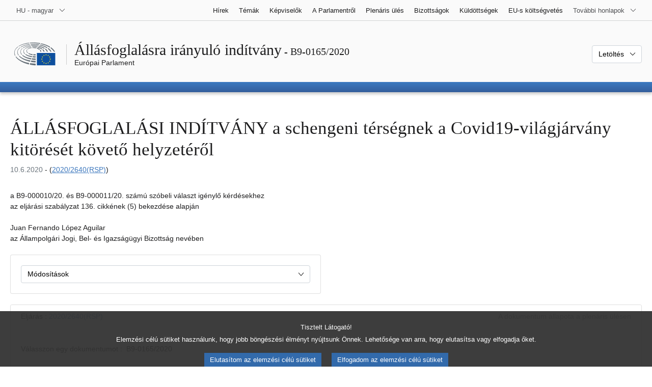

--- FILE ---
content_type: text/html; charset=UTF-8
request_url: https://www.europarl.europa.eu/doceo/document/B-9-2020-0165_HU.html
body_size: 1859
content:
<!DOCTYPE html>
<html lang="en">
<head>
    <meta charset="utf-8">
    <meta name="viewport" content="width=device-width, initial-scale=1">
    <title></title>
    <style>
        body {
            font-family: "Arial";
        }
    </style>
    <script type="text/javascript">
    window.awsWafCookieDomainList = [];
    window.gokuProps = {
"key":"AQIDAHjcYu/GjX+QlghicBgQ/7bFaQZ+m5FKCMDnO+vTbNg96AHnYD/vPlzSpKmdgowb3x3XAAAAfjB8BgkqhkiG9w0BBwagbzBtAgEAMGgGCSqGSIb3DQEHATAeBglghkgBZQMEAS4wEQQMCl1CATXY86hIrzCUAgEQgDuCsVtsPZsg53yPOFMMN7TclD9gZ5DzQSoZ9vUMlLX7ixsenYtgiRN7E9mVGRgMCjZGlc2CjSFmNnshPg==",
          "iv":"D549LgBipAAAAGDR",
          "context":"VYSElm/8lTKMOxpZpKfuZvgmeW7Jg2grIWjZF30ZwPYYGgDegaawRlLPn03y+GKdE77MrjUWQQJVXRBeFxLb1lFhO5RowryGuDnHZEZAHUNXhzGU8QchrsPnTjOpeh4Z3gfwbQFXWjHOz+HBs8omtHr6LD2p4jrCeexNQKA7wpyeB6/xUWXChvASkQ6s/mPsSl0lXcWS20Nhd+ul17SyGAzKXTul8LWByySbYSWD+QdqVfqYy59GKPT6z2Vj4txSch8WtMwsliPZO+VRFaop4XNAd078E4azY+cl8b8WHOCV1ktL8UfThReVhYo/6PcGaG4FY9Oie1TsOkuf7hB/uqFuy70Hj0EtDh/QwjLHuRa5P7KyzKNZra9rwHtfpNHnLWFcWfgxJBmM4S6ECQ=="
};
    </script>
    <script src="https://e3c1b12827d4.5ce583ec.us-east-2.token.awswaf.com/e3c1b12827d4/d7f65e927fcd/f9998b2f6105/challenge.js"></script>
</head>
<body>
    <div id="challenge-container"></div>
    <script type="text/javascript">
        AwsWafIntegration.saveReferrer();
        AwsWafIntegration.checkForceRefresh().then((forceRefresh) => {
            if (forceRefresh) {
                AwsWafIntegration.forceRefreshToken().then(() => {
                    window.location.reload(true);
                });
            } else {
                AwsWafIntegration.getToken().then(() => {
                    window.location.reload(true);
                });
            }
        });
    </script>
    <noscript>
        <h1>JavaScript is disabled</h1>
        In order to continue, we need to verify that you're not a robot.
        This requires JavaScript. Enable JavaScript and then reload the page.
    </noscript>
</body>
</html>

--- FILE ---
content_type: text/html;charset=UTF-8
request_url: https://www.europarl.europa.eu/doceo/document/B-9-2020-0165_HU.html
body_size: 14687
content:
<!doctype html>
<html xmlns="http://www.w3.org/1999/xhtml" lang="hu"><head><meta http-equiv="Content-Type" content="text/html; charset=UTF-8" /><meta name="title" content="ÁLLÁSFOGLALÁSI INDÍTVÁNY a schengeni térségnek a Covid19-világjárvány kitörését követő helyzetéről | B9-0165/2020 | Európai Parlament" /><meta http-equiv="Content-Language" content="hu" /><meta name="language" content="hu" /><meta name="robots" content="index, follow, noodp, noydir, notranslate" /><meta name="copyright" content="© Európai Unió, 2020 – Forrás: Európai Parlament" /><meta name="available" content="10-06-2020" /><meta property="og:title" content="ÁLLÁSFOGLALÁSI INDÍTVÁNY a schengeni térségnek a Covid19-világjárvány kitörését követő helyzetéről | B9-0165/2020 | Európai Parlament" /><meta property="og:image" content="https://www.europarl.europa.eu/website/common/img/icon/sharelogo_facebook.jpg" /><meta name="viewport" content="width=device-width, initial-scale=1, shrink-to-fit=no" /><meta name="description" content="ÁLLÁSFOGLALÁSI INDÍTVÁNY a B9-000010/20. és B9-000011/20. számú szóbeli választ igénylő kérdésekhez az eljárási szabályzat 136. cikkének (5) bekezdése alapján a schengeni térségnek a Covid19-világjárvány kitörését követő helyzetéről (2020/2640(RSP)) Juan Fernando López Aguilar az Állampolgári Jogi, Bel- és Igazságügyi Bizottság nevében" /><meta name="author" content="Juan Fernando LÓPEZ AGUILAR" /><link rel="canonical" href="https://www.europarl.europa.eu/doceo/document/B-9-2020-0165_HU.html" /><link rel="icon" href="/commonFrontResources/evostrap/7.0.0/lib/dist/assets/img/favicon.ico" /><title>ÁLLÁSFOGLALÁSI INDÍTVÁNY a schengeni térségnek a Covid19-világjárvány kitörését követő helyzetéről | B9-0165/2020 | Európai Parlament</title><link href="/commonFrontResources/evostrap/7.0.0/lib/dist/css/evostrap.css" rel="stylesheet" /><link href="/commonFrontResources/evostrap-doceo/2.0.0/dist/css/doceo.css" rel="stylesheet" /><!--ATI analytics script--><script type="text/javascript" data-tracker-name="ATInternet" defer data-value="/website/webanalytics/ati-doceo.js" src="//www.europarl.europa.eu/website/privacy-policy/privacy-policy.js" ></script></head><body><header class="es_header"><nav class="es_wai-access" aria-label="Navigation accessible"><ul><li><a href="#website-body" class="es_smooth-scroll"><span class="btn btn-primary">Az oldal tartalmának elérése (kattintson a „Belépés” ikonra</span></a></li><li><a href="#languageSelector" class="es_smooth-scroll"><span class="btn btn-primary">Közvetlen hozzáférés a nyelvválasztáshoz (nyomja meg az „Enter” billentyut)</span></a></li></ul></nav><div class="es_header-top border-bottom mb-3 mb-xl-4 a-i"><div class="container-fluid"><div class="row no-gutters"><div class="col-auto"><div class="es_header-language-selector"><div class="es_dropdown"><button class="es_dropdown-btn" type="button" data-toggle="dropdown" id="languageSelector" aria-expanded="false" aria-controls="languageSelectorDropdownContent"><span class="es_dropdown-label">HU - magyar</span><span class="es_dropdown-icon"><svg aria-hidden="true" class="es_icon es_icon-arrow" data-show-expanded="false"><use href="#es_icon-arrow"></use></svg><svg aria-hidden="true" class="es_icon es_icon-arrow es_icon-flip-y text-primary" data-show-expanded="true"><use href="#es_icon-arrow"></use></svg></span></button><div class="dropdown-menu" id="languageSelectorDropdownContent"><div class="border border-light"><div><ul class="es_topbar-list list-unstyled">
            <li class="t-x-block"><a class="es_dropdown-item" href="/doceo/document/B-9-2020-0165_BG.html" lang="bg"><span class="t-item">BG - български</span></a></li>
            <li class="t-x-block"><a class="es_dropdown-item" href="/doceo/document/B-9-2020-0165_ES.html" lang="es"><span class="t-item">ES - español</span></a></li>
            <li class="t-x-block"><a class="es_dropdown-item" href="/doceo/document/B-9-2020-0165_CS.html" lang="cs"><span class="t-item">CS - čeština</span></a></li>
            <li class="t-x-block"><a class="es_dropdown-item" href="/doceo/document/B-9-2020-0165_DA.html" lang="da"><span class="t-item">DA - dansk</span></a></li>
            <li class="t-x-block"><a class="es_dropdown-item" href="/doceo/document/B-9-2020-0165_DE.html" lang="de"><span class="t-item">DE - Deutsch</span></a></li>
            <li class="t-x-block"><a class="es_dropdown-item" href="/doceo/document/B-9-2020-0165_ET.html" lang="et"><span class="t-item">ET - eesti keel</span></a></li>
            <li class="t-x-block"><a class="es_dropdown-item" href="/doceo/document/B-9-2020-0165_EL.html" lang="el"><span class="t-item">EL - ελληνικά</span></a></li>
            <li class="t-x-block"><a class="es_dropdown-item" href="/doceo/document/B-9-2020-0165_EN.html" lang="en"><span class="t-item">EN - English</span></a></li>
            <li class="t-x-block"><a class="es_dropdown-item" href="/doceo/document/B-9-2020-0165_FR.html" lang="fr"><span class="t-item">FR - français</span></a></li>
            <li class="t-x-block"><a class="es_dropdown-item" href="/doceo/document/B-9-2020-0165_GA.html" lang="ga"><span class="t-item">GA - Gaeilge</span></a></li>
            <li class="t-x-block"><a class="es_dropdown-item" href="/doceo/document/B-9-2020-0165_HR.html" lang="hr"><span class="t-item">HR - hrvatski</span></a></li>
            <li class="t-x-block"><a class="es_dropdown-item" href="/doceo/document/B-9-2020-0165_IT.html" lang="it"><span class="t-item">IT - italiano</span></a></li>
            <li class="t-x-block"><a class="es_dropdown-item" href="/doceo/document/B-9-2020-0165_LV.html" lang="lv"><span class="t-item">LV - latviešu valoda</span></a></li>
            <li class="t-x-block"><a class="es_dropdown-item" href="/doceo/document/B-9-2020-0165_LT.html" lang="lt"><span class="t-item">LT - lietuvių kalba</span></a></li>
            <li class="t-x-block" data-selected="true"><a class="es_dropdown-item" href="/doceo/document/B-9-2020-0165_HU.html" lang="hu"><span class="t-item">HU - magyar</span></a></li>
            <li class="t-x-block"><a class="es_dropdown-item" href="/doceo/document/B-9-2020-0165_MT.html" lang="mt"><span class="t-item">MT - Malti</span></a></li>
            <li class="t-x-block"><a class="es_dropdown-item" href="/doceo/document/B-9-2020-0165_NL.html" lang="nl"><span class="t-item">NL - Nederlands</span></a></li>
            <li class="t-x-block"><a class="es_dropdown-item" href="/doceo/document/B-9-2020-0165_PL.html" lang="pl"><span class="t-item">PL - polski</span></a></li>
            <li class="t-x-block"><a class="es_dropdown-item" href="/doceo/document/B-9-2020-0165_PT.html" lang="pt"><span class="t-item">PT - português</span></a></li>
            <li class="t-x-block"><a class="es_dropdown-item" href="/doceo/document/B-9-2020-0165_RO.html" lang="ro"><span class="t-item">RO - română</span></a></li>
            <li class="t-x-block"><a class="es_dropdown-item" href="/doceo/document/B-9-2020-0165_SK.html" lang="sk"><span class="t-item">SK - slovenčina</span></a></li>
            <li class="t-x-block"><a class="es_dropdown-item" href="/doceo/document/B-9-2020-0165_SL.html" lang="sl"><span class="t-item">SL - slovenščina</span></a></li>
            <li class="t-x-block"><a class="es_dropdown-item" href="/doceo/document/B-9-2020-0165_FI.html" lang="fi"><span class="t-item">FI - suomi</span></a></li>
            <li class="t-x-block"><a class="es_dropdown-item" href="/doceo/document/B-9-2020-0165_SV.html" lang="sv"><span class="t-item">SV - svenska</span></a></li>
        </ul></div></div></div></div></div></div><div class="col"><nav class="es_header-other-websites d-flex justify-content-end align-items-center" aria-label="További honlapok"><ul class="d-flex list-unstyled"><li class="d-none d-xl-block"><a class="d-xl-flex px-1 align-items-center t-y-block" href="/news/hu"><span class="t-item">Hírek</span></a></li><li class="d-none d-xl-block"><a class="d-xl-flex px-1 align-items-center t-y-block" href="/topics/hu"><span class="t-item">Témák</span></a></li><li class="d-none d-xl-block"><a class="d-xl-flex px-1 align-items-center t-y-block" href="/meps/hu"><span class="t-item">Képviselők</span></a></li><li class="d-none d-xl-block"><a class="d-xl-flex px-1 align-items-center t-y-block" href="/about-parliament/hu"><span class="t-item">A Parlamentről</span></a></li><li class="d-none d-xl-block"><a class="d-xl-flex px-1 align-items-center t-y-block" href="/plenary/hu"><span class="t-item">Plenáris ülés</span></a></li><li class="d-none d-xl-block"><a class="d-xl-flex px-1 align-items-center t-y-block" href="/committees/hu"><span class="t-item">Bizottságok</span></a></li><li class="d-none d-xl-block"><a class="d-xl-flex px-1 align-items-center t-y-block" href="/delegations/hu"><span class="t-item">Küldöttségek</span></a></li><li class="d-none d-xl-block"><a class="d-xl-flex px-1 align-items-center t-y-block" href="https://eubudget.europarl.europa.eu/hu"><span class="t-item">EU-s költségvetés</span></a></li><li class="es_dropdown"><button class="es_dropdown-btn d-xl-flex pl-1 align-items-center t-y-block flex-nowrap" type="button" data-toggle="dropdown" aria-expanded="false" aria-controls="otherWebsiteSubmenu" aria-label="Más honlapok"><span class="es_dropdown-label"><span class="d-none d-xl-inline">További honlapok</span><span class="d-xl-none">Látogasson el más honlapokra</span></span><span class="es_dropdown-icon"><svg aria-hidden="true" class="es_icon es_icon-arrow" data-show-expanded="false"><use href="#es_icon-arrow"></use></svg><svg aria-hidden="true" class="es_icon es_icon-arrow es_icon-flip-y text-primary" data-show-expanded="true"><use href="#es_icon-arrow"></use></svg></span></button><div id="otherWebsiteSubmenu" class="dropdown-menu"><ul class="es_header-other-websites-submenu list-unstyled es_dropdown-menu"><li class="d-xl-none t-x-block"><a class="es_dropdown-item" href="/news/hu"><span class="t-item">Hírek</span></a></li><li class="d-xl-none t-x-block"><a class="es_dropdown-item" href="/topics/hu"><span class="t-item">Témák</span></a></li><li class="d-xl-none t-x-block"><a class="es_dropdown-item" href="/meps/hu"><span class="t-item">Képviselők</span></a></li><li class="d-xl-none t-x-block"><a class="es_dropdown-item" href="/about-parliament/hu"><span class="t-item">A Parlamentről</span></a></li><li class="d-xl-none t-x-block"><a class="es_dropdown-item" href="/plenary/hu"><span class="t-item">Plenáris ülés</span></a></li><li class="d-xl-none t-x-block"><a class="es_dropdown-item" href="/committees/hu"><span class="t-item">Bizottságok</span></a></li><li class="d-xl-none t-x-block"><a class="es_dropdown-item" href="/delegations/hu"><span class="t-item">Küldöttségek</span></a></li><li class="t-x-block"><a class="es_dropdown-item" href="https://multimedia.europarl.europa.eu/hu"><span class="t-item">Multimedia Centre</span></a></li><li class="t-x-block"><a class="es_dropdown-item" href="/the-president/hu/"><span class="t-item">Elnökség</span></a></li><li class="t-x-block"><a class="es_dropdown-item" href="/the-secretary-general/hu"><span class="t-item">Főtitkárság</span></a></li><li class="t-x-block"><a class="es_dropdown-item" href="https://elections.europa.eu/hu"><span class="t-item">Választások</span></a></li><li class="t-x-block"><a class="es_dropdown-item" href="/thinktank/hu"><span class="t-item">Think tank</span></a></li><li class="t-x-block"><a class="es_dropdown-item" href="https://www.epnewshub.eu/"><span class="t-item">EP Newshub</span></a></li><li class="t-x-block"><a class="es_dropdown-item" href="/atyourservice/hu"><span class="t-item">Az Ön szolgálatában</span></a></li><li class="t-x-block"><a class="es_dropdown-item" href="/visiting/hu"><span class="t-item">Látogatások</span></a></li><li class="t-x-block"><a class="es_dropdown-item" href="https://oeil.secure.europarl.europa.eu/oeil/en"><span class="t-item">Jogalkotási Figyelő</span></a></li><li class="t-x-block"><a class="es_dropdown-item" href="/legislative-train"><span class="t-item">Legislative train</span></a></li><li class="t-x-block"><a class="es_dropdown-item" href="/contracts-and-grants/hu/"><span class="t-item">Szerződések és támogatások</span></a></li><li class="t-x-block"><a class="es_dropdown-item" href="/RegistreWeb/home/welcome.htm?language=HU"><span class="t-item">Nyilvántartás</span></a></li><li class="t-x-block"><a class="es_dropdown-item" href="https://data.europarl.europa.eu/hu/home"><span class="t-item">Nyílt hozzáférésű adatok portálja</span></a></li><li class="t-x-block"><a class="es_dropdown-item" href="https://liaison-offices.europarl.europa.eu/hu"><span class="t-item">Kapcsolattartó irodák</span></a></li></ul></div></li></ul></nav></div></div></div></div><div class="es_header-middle mb-3"><div class="container-fluid"><div class="row"><div class="col-12 col-md"><div class="es_header-website-title a-i"><div class="es_header-website-title-main"><span class="d-none d-md-inline"><span class="text-break">Állásfoglalásra irányuló indítvány</span><span class="es_title-h3 text-nowrap"> - B9-0165/2020</span></span><span class="d-md-none"><span class="text-break">Állásfoglalásra irányuló indítvány</span><br /><span class="es_title-h3 text-nowrap">B9-0165/2020</span></span></div><div class="es_header-website-title-sub"><a class="t-x-block" href="/portal/hu" title="Vissza az Europarl portálra"><span class="t-item">Európai Parlament</span></a></div></div></div><div class="col-md-auto d-block d-sm-flex justify-content-md-end justify-content-center align-items-center doceo_header-download-container"><div class="es_dropdown mt-2 mt-md-0"><button class="es_dropdown-btn" type="button" data-toggle="dropdown" aria-expanded="false" id="documentDownloadDropdownButton" aria-controls="documentDownloadDropdownContent"><span class="es_dropdown-label">Letöltés</span><span class="es_dropdown-icon"><svg aria-hidden="true" class="es_icon es_icon-arrow" data-show-expanded="false"><use href="#es_icon-arrow"></use></svg><svg aria-hidden="true" class="es_icon es_icon-arrow es_icon-flip-y" data-show-expanded="true"><use href="#es_icon-arrow"></use></svg></span></button><div class="dropdown-menu" id="documentDownloadDropdownContent" aria-labelledby="documentDownloadDropdownButton"><div class="es_links-list"><ul style="max-height:250px; overflow:auto; min-width:auto; overflow-x: hidden; padding-top:4px; padding-bottom:4px; padding-left:4px;padding-right:20px"><li><a class="es_dropdown-item" href="/doceo/document/B-9-2020-0165_HU.pdf"><svg aria-hidden="true" class="es_icon es_icon-pdf mr-1"><use href="#es_icon-pdf"></use></svg><span class="text-nowrap t-x">B-9-2020-0165_HU <span class="text-muted">(PDF - 157 KB)</span></span></a></li><li><a class="es_dropdown-item" href="/doceo/document/B-9-2020-0165_HU.docx"><svg aria-hidden="true" class="es_icon es_icon-doc mr-1"><use href="#es_icon-doc"></use></svg><span class="text-nowrap t-x">B-9-2020-0165_HU <span class="text-muted">(DOC - 53 KB)</span></span></a></li></ul></div></div></div></div></div></div></div>
<div class="es_header-bottom">
<div class="es_header-menu-container es_header-menu-container-small">
<div class="container-fluid">
<div class="es_header-menu">
<div class="es_header-menu-top row align-items-center">
<div class="col d-md-none d-flex align-items-center"><svg aria-hidden="true" class="es_icon es_icon-ep-logo-w es_header-menu-top-logo"><use href="#es_icon-ep-logo-w"></use></svg></div><span class="es_header-menu-top-title offset-3 col-6 text-center d-none d-md-block" aria-hidden="true"><span>Európai Parlament</span></span><div class="es_header-menu-top-controls col-auto col-md-3 text-right"></div></div></div></div></div></div></header><main id="website-body"><div class="container"><div class="breadcrumb"></div></div>
<div class="container-fluid"><div class="mb-3"><h1 class="es_title-h1 text-break">ÁLLÁSFOGLALÁSI INDÍTVÁNY a schengeni térségnek a Covid19-világjárvány kitörését követő helyzetéről</h1><p class="m-lg-0"><span class="text-muted">10.6.2020</span> - (<a href="https://oeil.secure.europarl.europa.eu/oeil/popups/ficheprocedure.do?lang=en&amp;reference=2020/2640(RSP)">2020/2640(RSP)</a>)</p></div> 
     
     
     
     
     
     
     
     
    a B9‑000010/20. és B9‑000011/20. számú szóbeli választ igénylő kérdésekhez 
    <br />az eljárási szabályzat 136. cikkének (5) bekezdése alapján 
     
     
    <br /><br />Juan Fernando López Aguilar 
    <br />az Állampolgári Jogi, Bel- és Igazságügyi Bizottság nevében 
     
   <br /><br /><div class="row"><div class="col-12 col-xl-8 col-xxl-6"><div class="card"><div class="card-body"><div class="es_dropdown mb-0 mt-0 mt-md-0"><button class="es_dropdown-btn" type="button" data-toggle="dropdown" id="esDropdownAMDButton" aria-expanded="false" aria-controls="esDropdownAMDContent"><span class="es_dropdown-label">Módosítások</span><span class="es_dropdown-icon"><svg aria-hidden="true" class="es_icon es_icon-arrow" data-show-expanded="false"><use href="#es_icon-arrow"></use></svg><svg aria-hidden="true" class="es_icon es_icon-arrow es_icon-flip-y text-primary" data-show-expanded="true"><use href="#es_icon-arrow"></use></svg></span></button><div class="dropdown-menu w-100" id="esDropdownAMDContent" aria-labelledby="esDropdownAMDButton"><div class="es_links-list"><ul style="max-height:250px; overflow:auto; min-width:auto; overflow-x: hidden; padding-top:4px; padding-bottom:4px; padding-left:4px;padding-right:20px"><li><a href="/doceo/document/B-9-2020-0165-AM-001-011_HU.pdf" class="es_dropdown-item"><svg aria-hidden="true" class="es_icon es_icon-pdf mr-1"><use href="#es_icon-pdf"></use></svg><span class="t-x">001-011<span class="text-muted"> (PDF - 127 KB)</span></span></a></li><li><a href="/doceo/document/B-9-2020-0165-AM-001-011_HU.docx" class="es_dropdown-item"><svg aria-hidden="true" class="es_icon es_icon-doc mr-1"><use href="#es_icon-doc"></use></svg><span class="t-x">001-011<span class="text-muted"> (DOC - 68 KB)</span></span></a></li></ul></div></div></div></div></div></div></div><br />
                <div class="doceo-ring card mb-3" lang="hu"><div class="card-header bg-white"><div class="d-flex justify-content-between flex-wrap"><div>Eljárás : <a href="https://oeil.secure.europarl.europa.eu/oeil/popups/ficheprocedure.do?lang=en&amp;reference=2020/2640(RSP)">2020/2640(RSP)</a></div><div class="text-muted">A dokumentum állapota a plenáris ülésen</div></div></div><div class="card-body"><div class="d-block d-sm-flex mt-0 mb-2"><span class="mt-1">Válasszon egy dokumentumot :  </span><div class="mt-1">B9-0165/2020</div></div><div><div class="doceo-ring-steps bg-white"><div class="doceo-ring-steps-step bg-white active"><div class="doceo-ring-steps-step-content"><span class="doceo-ring-steps-step-label">Előterjesztett szövegek :
			  </span><div class="doceo-ring-steps-step-details"><div>
                        <span class="font-weight-bold text-break">B9-0165/2020</span>
                    </div></div></div></div><div class="doceo-ring-steps-step bg-white active"><div class="doceo-ring-steps-step-content"><span class="doceo-ring-steps-step-label">Viták :
				</span><div class="doceo-ring-steps-step-details"><div>
                        <a href="/doceo/document/PV-9-2020-06-18-ITM-011_HU.html" class="text-break">PV 18/06/2020 - 11</a><br />
                        <a href="/doceo/document/CRE-9-2020-06-18-ITM-011_HU.html" class="text-break">CRE 18/06/2020 - 11</a>
                    </div></div></div></div><div class="doceo-ring-steps-step bg-white active"><div class="doceo-ring-steps-step-content"><span class="doceo-ring-steps-step-label">Szavazatok :
				</span><div class="doceo-ring-steps-step-details"><div>
                        <a href="/doceo/document/PV-9-2020-06-19-ITM-009_HU.html" class="text-break">PV 19/06/2020 - 9</a><br />
                        <a href="/doceo/document/PV-9-2020-06-19-ITM-012_HU.html" class="text-break">PV 19/06/2020 - 12</a>
                    </div></div></div></div><div class="doceo-ring-steps-step bg-white active"><div class="doceo-ring-steps-step-content"><span class="doceo-ring-steps-step-label">Elfogadott szövegek :
				</span><div class="doceo-ring-steps-step-details"><div>
                        <a href="/doceo/document/TA-9-2020-0175_HU.html" class="text-break">P9_TA(2020)0175</a>
                    </div></div></div></div></div></div></div></div>
            <div>
    <p style="margin-top:0pt; margin-bottom:12pt; widows:0; orphans:0; font-size:12pt" class="doceo-font-size-base doceo-line-height-base"><span style="font-family:'Times New Roman'; font-weight:bold" class="doceo-font-family-base doceo-font-size-base">B9‑0165/2020</span></p>
 
    <p style="margin-top:0pt; margin-bottom:0pt; widows:0; orphans:0; font-size:12pt" class="doceo-font-size-base doceo-line-height-base"><span style="font-family:'Times New Roman'; font-weight:bold" class="doceo-font-family-base doceo-font-size-base">Az Európai Parlament állásfoglalása a schengeni térségnek a Covid19-világjárvány kitörését követő helyzetéről</span></p>
 
    <p style="margin-top:0pt; margin-bottom:0pt; widows:0; orphans:0; font-size:12pt" class="doceo-font-size-base doceo-line-height-base"><span style="font-family:'Times New Roman'; font-weight:bold" class="doceo-font-family-base doceo-font-size-base">(<a href="https://oeil.secure.europarl.europa.eu/oeil/popups/ficheprocedure.do?lang=en&amp;reference=2020/2640(RSP)">2020/2640(RSP)</a>)</span></p>
 
    <p style="margin-top:24pt; margin-bottom:12pt; widows:0; orphans:0; font-size:12pt" class="doceo-font-size-base doceo-line-height-base"><span style="font-family:'Times New Roman'; font-style:italic" class="doceo-font-family-base doceo-font-size-base">Az Európai Parlament,</span></p>
 
    <p style="margin-top:0pt; margin-left:28.35pt; margin-bottom:12pt; text-indent:-28.35pt; widows:0; orphans:0; font-size:12pt" class="doceo-font-size-base doceo-line-height-base"><span style="font-family:'Times New Roman'" class="doceo-font-family-base doceo-font-size-base">–</span><span style="width:22.35pt; text-indent:0pt; display:inline-block" class="doceo-font-family-base doceo-font-size-base"> </span><span style="font-family:'Times New Roman'" class="doceo-font-family-base doceo-font-size-base">tekintettel az 1985. június 14-én aláírt Schengeni Megállapodás</span><a id="_ftnref1"></a><a href="#_ftn1" class="es_smooth-scroll mr-1" aria-label="Ugrás a [1]. lábjegyzethez">[1]</a><span style="font-family:'Times New Roman'" class="doceo-font-family-base doceo-font-size-base"> 35. évfordulójára, a Schengeni Megállapodás végrehajtásáról szóló, 1990. június 19-én aláírt egyezmény</span><a id="_ftnref2"></a><a href="#_ftn2" class="es_smooth-scroll mr-1" aria-label="Ugrás a [2]. lábjegyzethez">[2]</a><span style="font-family:'Times New Roman'" class="doceo-font-family-base doceo-font-size-base"> 30. évfordulójára és a Schengeni Megállapodás 1995. március 26-i hatálybalépésének 25. évfordulójára,</span></p>
 
    <p style="margin-top:0pt; margin-left:28.35pt; margin-bottom:12pt; text-indent:-28.35pt; widows:0; orphans:0; font-size:12pt" class="doceo-font-size-base doceo-line-height-base"><span style="font-family:'Times New Roman'" class="doceo-font-family-base doceo-font-size-base">–</span><span style="width:22.35pt; text-indent:0pt; display:inline-block" class="doceo-font-family-base doceo-font-size-base"> </span><span style="font-family:'Times New Roman'" class="doceo-font-family-base doceo-font-size-base">tekintettel az Európai Unió működéséről szóló szerződés (EUMSZ) 67. cikkének (2) bekezdésére, amely kimondja, hogy az Uniónak egy, a szabadságon, a biztonságon és a jog érvényesülésén alapuló térséget kell alkotnia, amely „biztosítja a személyek belső határokon történő ellenőrzések alóli mentességét”,</span></p>
 
    <p style="margin-top:0pt; margin-left:28.35pt; margin-bottom:12pt; text-indent:-28.35pt; widows:0; orphans:0; font-size:12pt" class="doceo-font-size-base doceo-line-height-base"><span style="font-family:'Times New Roman'" class="doceo-font-family-base doceo-font-size-base">–</span><span style="width:22.35pt; text-indent:0pt; display:inline-block" class="doceo-font-family-base doceo-font-size-base"> </span><span style="font-family:'Times New Roman'" class="doceo-font-family-base doceo-font-size-base">tekintettel az EUMSZ 21. cikkének (1) bekezdésére, amely kimondja, hogy minden uniós polgárnak joga van a tagállamok területén való szabad mozgáshoz és tartózkodáshoz,</span></p>
 
    <p style="margin-top:0pt; margin-left:28.35pt; margin-bottom:12pt; text-indent:-28.35pt; widows:0; orphans:0; font-size:12pt" class="doceo-font-size-base doceo-line-height-base"><span style="font-family:'Times New Roman'" class="doceo-font-family-base doceo-font-size-base">–</span><span style="width:22.35pt; text-indent:0pt; display:inline-block" class="doceo-font-family-base doceo-font-size-base"> </span><span style="font-family:'Times New Roman'" class="doceo-font-family-base doceo-font-size-base">tekintettel az Európai Unió Alapjogi Chartájára, ezen belül annak 45. cikkére, amely rögzíti, hogy minden uniós polgárnak joga van a tagállamok területén való szabad mozgáshoz és tartózkodáshoz,</span></p>
 
    <p style="margin-top:0pt; margin-left:28.35pt; margin-bottom:12pt; text-indent:-28.35pt; widows:0; orphans:0; font-size:12pt" class="doceo-font-size-base doceo-line-height-base"><span style="font-family:'Times New Roman'" class="doceo-font-family-base doceo-font-size-base">–</span><span style="width:22.35pt; text-indent:0pt; display:inline-block" class="doceo-font-family-base doceo-font-size-base"> </span><span style="font-family:'Times New Roman'" class="doceo-font-family-base doceo-font-size-base">tekintettel a személyek határátlépésére irányadó szabályok uniós kódexéről (Schengeni határ-ellenőrzési kódex) szóló, 2016. március 9-i (EU) 2016/399 európai parlamenti és tanácsi rendeletre</span><a id="_ftnref3"></a><a href="#_ftn3" class="es_smooth-scroll mr-1" aria-label="Ugrás a [3]. lábjegyzethez">[3]</a><span style="font-family:'Times New Roman'" class="doceo-font-family-base doceo-font-size-base">, amely kodifikálta a személyek határátlépésére irányadó szabályok közösségi kódexének (Schengeni határ-ellenőrzési kódex) létrehozásáról szóló, 2006. március 15-i 562/2006/EK európai parlamenti és tanácsi rendeletet</span><a id="_ftnref4"></a><a href="#_ftn4" class="es_smooth-scroll mr-1" aria-label="Ugrás a [4]. lábjegyzethez">[4]</a><span style="font-family:'Times New Roman'" class="doceo-font-family-base doceo-font-size-base">, amely a bel- és igazságügy területén az első, együttdöntési eljárás keretében elfogadott jogi aktus volt,</span></p>
 
    <p style="margin-top:0pt; margin-left:28.35pt; margin-bottom:12pt; text-indent:-28.35pt; widows:0; orphans:0; font-size:12pt" class="doceo-font-size-base doceo-line-height-base"><span style="font-family:'Times New Roman'" class="doceo-font-family-base doceo-font-size-base">–</span><span style="width:22.35pt; text-indent:0pt; display:inline-block" class="doceo-font-family-base doceo-font-size-base"> </span><span style="font-family:'Times New Roman'" class="doceo-font-family-base doceo-font-size-base">tekintettel az Unió polgárainak és családtagjaiknak a tagállamok területén történő szabad mozgáshoz és tartózkodáshoz való jogáról szóló, 2004. április 29-i 2004/38/EK európai parlamenti és tanácsi irányelvre (a szabad mozgásról szóló irányelv)</span><a id="_ftnref5"></a><a href="#_ftn5" class="es_smooth-scroll mr-1" aria-label="Ugrás a [5]. lábjegyzethez">[5]</a><span style="font-family:'Times New Roman'" class="doceo-font-family-base doceo-font-size-base"> és az ezen irányelvben előírt megkülönböztetésmentesség elvére,</span></p>
 
    <p style="margin-top:0pt; margin-left:28.35pt; margin-bottom:12pt; text-indent:-28.35pt; widows:0; orphans:0; font-size:12pt" class="doceo-font-size-base doceo-line-height-base"><span style="font-family:'Times New Roman'" class="doceo-font-family-base doceo-font-size-base">–</span><span style="width:22.35pt; text-indent:0pt; display:inline-block" class="doceo-font-family-base doceo-font-size-base"> </span><span style="font-family:'Times New Roman'" class="doceo-font-family-base doceo-font-size-base">tekintettel az állam-, illetve kormányfők által 2020. március 17-én elfogadott, 2020. március 16-i bizottsági iránymutatásra („COVID‑19: Iránymutatás az egészség védelmét, valamint az áruk és alapvető szolgáltatások rendelkezésére állásának biztosítását célzó határigazgatási intézkedésekről”) (C(2020)1753),</span></p>
 
    <p style="margin-top:0pt; margin-left:28.35pt; margin-bottom:12pt; text-indent:-28.35pt; widows:0; orphans:0; font-size:12pt" class="doceo-font-size-base doceo-line-height-base"><span style="font-family:'Times New Roman'" class="doceo-font-family-base doceo-font-size-base">–</span><span style="width:22.35pt; text-indent:0pt; display:inline-block" class="doceo-font-family-base doceo-font-size-base"> </span><span style="font-family:'Times New Roman'" class="doceo-font-family-base doceo-font-size-base">tekintettel az Európai Tanács elnökének a COVID‑19-ről az Európai Tanács tagjaival 2020. március 17-én tartott videokonferenciát követő következtetéseire,</span><span style="font-family:'Times New Roman'; background-color:#ffffff" class="doceo-font-family-base doceo-font-size-base"> </span><span style="font-family:'Times New Roman'" class="doceo-font-family-base doceo-font-size-base">amelyen jóváhagyták azon felhívást, hogy a külső határokat meg kell erősíteni a „COVID–19: Az EU-ba irányuló, nem alapvető fontosságú utazások ideiglenes korlátozása” című bizottsági közlemény (<a href="https://eur-lex.europa.eu/smartapi/cgi/sga_doc?smartapi!celexplus!prod!DocNumber&amp;lg=HU&amp;type_doc=COMfinal&amp;an_doc=2020&amp;nu_doc=0115">COM(2020)0115</a>) alapján az EU-ba irányuló, nem alapvető fontosságú utazások 30 napra, koordinált módon történő ideiglenes korlátozása révén, amelyet a későbbiekben meghosszabbítottak,</span></p>
 
    <p style="margin-top:0pt; margin-left:28.35pt; margin-bottom:12pt; text-indent:-28.35pt; widows:0; orphans:0; font-size:12pt" class="doceo-font-size-base doceo-line-height-base"><span style="font-family:'Times New Roman'" class="doceo-font-family-base doceo-font-size-base">–</span><span style="width:22.35pt; text-indent:0pt; display:inline-block" class="doceo-font-family-base doceo-font-size-base"> </span><span style="font-family:'Times New Roman'" class="doceo-font-family-base doceo-font-size-base">tekintettel a „COVID–19: Iránymutatás az EU-ba irányuló, nem alapvető fontosságú utazások ideiglenes korlátozásának végrehajtásáról, az uniós polgárok hazaszállítására vonatkozó átutazási megállapodások megkönnyítéséről, és a vízumpolitikára gyakorolt hatásokról” című, 2020. március 30-i bizottsági közleményre (C(2020)2050),</span></p>
 
    <p style="margin-top:0pt; margin-left:28.35pt; margin-bottom:12pt; text-indent:-28.35pt; widows:0; orphans:0; font-size:12pt" class="doceo-font-size-base doceo-line-height-base"><span style="font-family:'Times New Roman'" class="doceo-font-family-base doceo-font-size-base">–</span><span style="width:22.35pt; text-indent:0pt; display:inline-block" class="doceo-font-family-base doceo-font-size-base"> </span><span style="font-family:'Times New Roman'" class="doceo-font-family-base doceo-font-size-base">tekintettel a Covid19-járvány megfékezésére irányuló intézkedések fokozatos megszüntetését célzó, a Bizottság elnöke és az Európai Tanács elnöke által előterjesztett közös európai ütemtervre,</span></p>
 
    <p style="margin-top:0pt; margin-left:28.35pt; margin-bottom:12pt; text-indent:-28.35pt; widows:0; orphans:0; font-size:12pt" class="doceo-font-size-base doceo-line-height-base"><span style="font-family:'Times New Roman'" class="doceo-font-family-base doceo-font-size-base">–</span><span style="width:22.35pt; text-indent:0pt; display:inline-block" class="doceo-font-family-base doceo-font-size-base"> </span><span style="font-family:'Times New Roman'" class="doceo-font-family-base doceo-font-size-base">tekintettel az EU-ba irányuló, nem alapvető fontosságú utazások ideiglenes korlátozásának alkalmazására vonatkozó értékelésről szóló, 2020. április 8-i bizottsági közleményre (<a href="https://eur-lex.europa.eu/smartapi/cgi/sga_doc?smartapi!celexplus!prod!DocNumber&amp;lg=HU&amp;type_doc=COMfinal&amp;an_doc=2020&amp;nu_doc=0148">COM(2020)0148</a>),</span></p>
 
    <p style="margin-top:0pt; margin-left:28.35pt; margin-bottom:12pt; text-indent:-28.35pt; widows:0; orphans:0; font-size:12pt" class="doceo-font-size-base doceo-line-height-base"><span style="font-family:'Times New Roman'" class="doceo-font-family-base doceo-font-size-base">–</span><span style="width:22.35pt; text-indent:0pt; display:inline-block" class="doceo-font-family-base doceo-font-size-base"> </span><span style="font-family:'Times New Roman'" class="doceo-font-family-base doceo-font-size-base">tekintettel az „Út a szabad mozgás helyreállítására és a belső határellenőrzések megszüntetésére vonatkozó, fokozatos és összehangolt megközelítés kialakítása felé – Covid19” című, 2020. május 13-i bizottsági közleményre (C(2020)3250),</span></p>
 
    <p style="margin-top:0pt; margin-left:28.35pt; margin-bottom:12pt; text-indent:-28.35pt; widows:0; orphans:0; font-size:12pt" class="doceo-font-size-base doceo-line-height-base"><span style="font-family:'Times New Roman'" class="doceo-font-family-base doceo-font-size-base">–</span><span style="width:22.35pt; text-indent:0pt; display:inline-block" class="doceo-font-family-base doceo-font-size-base"> </span><span style="font-family:'Times New Roman'" class="doceo-font-family-base doceo-font-size-base">tekintettel a schengeni térség működéséről szóló éves jelentésről szóló, 2018. május 30-i állásfoglalására</span><a id="_ftnref6"></a><a href="#_ftn6" class="es_smooth-scroll mr-1" aria-label="Ugrás a [6]. lábjegyzethez">[6]</a><span style="font-family:'Times New Roman'" class="doceo-font-family-base doceo-font-size-base">,</span></p>
 
    <p style="margin-top:0pt; margin-left:28.35pt; margin-bottom:12pt; text-indent:-28.35pt; widows:0; orphans:0; font-size:12pt" class="doceo-font-size-base doceo-line-height-base"><span style="font-family:'Times New Roman'" class="doceo-font-family-base doceo-font-size-base">–</span><span style="width:22.35pt; text-indent:0pt; display:inline-block" class="doceo-font-family-base doceo-font-size-base"> </span><span style="font-family:'Times New Roman'" class="doceo-font-family-base doceo-font-size-base">tekintettel „a schengeni vívmányok rendelkezéseinek Bulgáriában és Romániában történő teljes körű alkalmazásáról: a belső szárazföldi, tengeri és légi határokon végzett ellenőrzések megszüntetéséről” szóló, 2018. december 11-i állásfoglalására</span><a id="_ftnref7"></a><a href="#_ftn7" class="es_smooth-scroll mr-1" aria-label="Ugrás a [7]. lábjegyzethez">[7]</a><span style="font-family:'Times New Roman'" class="doceo-font-family-base doceo-font-size-base">,</span></p>
 
    <p style="margin-top:0pt; margin-left:28.35pt; margin-bottom:12pt; text-indent:-28.35pt; widows:0; orphans:0; font-size:12pt" class="doceo-font-size-base doceo-line-height-base"><span style="font-family:'Times New Roman'" class="doceo-font-family-base doceo-font-size-base">–</span><span style="width:22.35pt; text-indent:0pt; display:inline-block" class="doceo-font-family-base doceo-font-size-base"> </span><span style="font-family:'Times New Roman'" class="doceo-font-family-base doceo-font-size-base">tekintettel az Állampolgári Jogi, Bel- és Igazságügyi Bizottság schengeni ellenőrzéssel foglalkozó munkacsoportja által ezen állásfoglalás kapcsán végzett előkészítő munkára,</span><span style="font-family:'Times New Roman'; background-color:#ffff00" class="doceo-font-family-base doceo-font-size-base"> </span></p>
 
    <p style="margin-top:0pt; margin-left:28.35pt; margin-bottom:12pt; text-indent:-28.35pt; widows:0; orphans:0; font-size:12pt" class="doceo-font-size-base doceo-line-height-base"><span style="font-family:'Times New Roman'" class="doceo-font-family-base doceo-font-size-base">–</span><span style="width:22.35pt; text-indent:0pt; display:inline-block" class="doceo-font-family-base doceo-font-size-base"> </span><span style="font-family:'Times New Roman'" class="doceo-font-family-base doceo-font-size-base">tekintettel a schengeni térségnek a Covid19-világjárvány kitörését követő helyzetéről szóló, a Tanácshoz és a Bizottsághoz intézett kérdésekre (O-000037/20 – B9‑0010/20 és O-000038/20 – B9‑0011/20),</span></p>
 
    <p style="margin-top:0pt; margin-left:28.35pt; margin-bottom:12pt; text-indent:-28.35pt; widows:0; orphans:0; font-size:12pt" class="doceo-font-size-base doceo-line-height-base"><span style="font-family:'Times New Roman'" class="doceo-font-family-base doceo-font-size-base">–</span><span style="width:22.35pt; text-indent:0pt; display:inline-block" class="doceo-font-family-base doceo-font-size-base"> </span><span style="font-family:'Times New Roman'" class="doceo-font-family-base doceo-font-size-base">tekintettel eljárási szabályzata 136. cikkének (5) bekezdésére és 132. cikkének (2) bekezdésére,</span></p>
 
    <p style="margin-top:0pt; margin-left:28.35pt; margin-bottom:12pt; text-indent:-28.35pt; widows:0; orphans:0; font-size:12pt" class="doceo-font-size-base doceo-line-height-base"><span style="font-family:'Times New Roman'" class="doceo-font-family-base doceo-font-size-base">A.</span><span style="width:16.68pt; text-indent:0pt; display:inline-block" class="doceo-font-family-base doceo-font-size-base"> </span><span style="font-family:'Times New Roman'" class="doceo-font-family-base doceo-font-size-base">mivel a Covid19-világjárványra adott válaszként a legtöbb tagállam – köztük a schengeni társult országok, tekintettel ezen állásfoglalás tárgyára – visszaállította a belső határellenőrzést vagy határait részlegesen vagy teljes mértékben, illetve az utazók egyes típusai előtt lezárta, ideértve ez utóbbi esetben a területükön vagy egy másik tagállam területén tartózkodó uniós állampolgárokat és családtagjaikat, illetve harmadik országbeli állampolgárokat; mivel ezen intézkedések bevezetésekor egyértelműen hiányzott a tagállamok közötti és az uniós intézményekkel való koordináció;</span></p>
 
    <p style="margin-top:0pt; margin-left:28.35pt; margin-bottom:12pt; text-indent:-28.35pt; widows:0; orphans:0; font-size:12pt" class="doceo-font-size-base doceo-line-height-base"><span style="font-family:'Times New Roman'" class="doceo-font-family-base doceo-font-size-base">B.</span><span style="width:17.35pt; text-indent:0pt; display:inline-block" class="doceo-font-family-base doceo-font-size-base"> </span><span style="font-family:'Times New Roman'" class="doceo-font-family-base doceo-font-size-base">mivel a belső határellenőrzés hatással van a személyek uniós jogban rögzített jogaira és szabadságaira; mivel a külső határokon bevezetett utazási korlátozások nem érintik a menedékkérelemhez való jogot;</span></p>
 
    <p style="margin-top:0pt; margin-left:28.35pt; margin-bottom:12pt; text-indent:-28.35pt; widows:0; orphans:0; font-size:12pt" class="doceo-font-size-base doceo-line-height-base"><span style="font-family:'Times New Roman'" class="doceo-font-family-base doceo-font-size-base">C.</span><span style="width:17.35pt; text-indent:0pt; display:inline-block" class="doceo-font-family-base doceo-font-size-base"> </span><span style="font-family:'Times New Roman'" class="doceo-font-family-base doceo-font-size-base">mivel a Schengeni Megállapodásnak és a Schengeni Megállapodás végrehajtásáról szóló egyezménynek a személyek szabad mozgására vonatkozó rendelkezéseit a schengeni államok területén belüli biztonságot garantáló kompenzációs intézkedések kísérik</span><a id="_ftnref8"></a><a href="#_ftn8" class="es_smooth-scroll mr-1" aria-label="Ugrás a [8]. lábjegyzethez">[8]</a><span style="font-family:'Times New Roman'" class="doceo-font-family-base doceo-font-size-base">; mivel e kompenzációs intézkedések olyan eszközöket foglalnak magukban, mint a Schengeni Információs Rendszer (SIS) és egyéb nagyméretű informatikai rendszerek, amelyek célja a schengeni államok hatóságai közötti információcsere, valamint a külső határok védelmére vonatkozó közös szabályok biztosítása;</span></p>
 
    <p style="margin-top:0pt; margin-left:28.35pt; margin-bottom:12pt; text-indent:-28.35pt; widows:0; orphans:0; font-size:12pt" class="doceo-font-size-base doceo-line-height-base"><span style="font-family:'Times New Roman'" class="doceo-font-family-base doceo-font-size-base">D.</span><span style="width:16.68pt; text-indent:0pt; display:inline-block" class="doceo-font-family-base doceo-font-size-base"> </span><span style="font-family:'Times New Roman'" class="doceo-font-family-base doceo-font-size-base">mivel a belső határellenőrzés nélküli térség megfelelő működésének kulcsfontosságú előfeltétele a tagállamok közötti kölcsönös bizalom;</span></p>
 
    <p style="margin-top:0pt; margin-left:28.35pt; margin-bottom:12pt; text-indent:-28.35pt; widows:0; orphans:0; font-size:12pt" class="doceo-font-size-base doceo-line-height-base"><span style="font-family:'Times New Roman'" class="doceo-font-family-base doceo-font-size-base">E.</span><span style="width:18.02pt; text-indent:0pt; display:inline-block" class="doceo-font-family-base doceo-font-size-base"> </span><span style="font-family:'Times New Roman'" class="doceo-font-family-base doceo-font-size-base">mivel a belső határellenőrzés első megszüntetését követően ezeket az ellenőrzéseket ritkán állították vissza; mivel viszont 2015 óta több tagállam is fenntartotta a belső határellenőrzést a megnövekedett migrációs és/vagy biztonsági fenyegetésre hivatkozva; mivel a Parlament kérdéseket vetett fel e belső határellenőrzések jogszerűségét és arányosságát illetően;</span></p>
 
    <p style="margin-top:0pt; margin-left:28.35pt; margin-bottom:12pt; text-indent:-28.35pt; widows:0; orphans:0; font-size:12pt" class="doceo-font-size-base doceo-line-height-base"><span style="font-family:'Times New Roman'" class="doceo-font-family-base doceo-font-size-base">F.</span><span style="width:18.68pt; text-indent:0pt; display:inline-block" class="doceo-font-family-base doceo-font-size-base"> </span><span style="font-family:'Times New Roman'" class="doceo-font-family-base doceo-font-size-base">mivel a teljeskörűen működő schengeni térséghez való visszatérés rendkívül fontos a szabad mozgás elvének fenntartásához, amely az európai integráció egyik fő vívmánya és a Covid19-világjárványt követően az Unió gazdasági fellendülésének kulcsfontosságú előfeltétele;</span></p>
 
    <p style="margin-top:0pt; margin-left:28.35pt; margin-bottom:12pt; text-indent:-28.35pt; widows:0; orphans:0; font-size:12pt" class="doceo-font-size-base doceo-line-height-base"><span style="font-family:'Times New Roman'" class="doceo-font-family-base doceo-font-size-base">1.</span><span style="width:19.35pt; text-indent:0pt; display:inline-block" class="doceo-font-family-base doceo-font-size-base"> </span><span style="font-family:'Times New Roman'" class="doceo-font-family-base doceo-font-size-base">emlékeztet arra, hogy a schengeni térség az uniós projekt központi elemét képező, kézzelfogható és nagyszerű eredmény, hiszen több mint 400 millió ember számára teszi lehetővé a korlátozás nélküli utazást, a polgárok és a vállalkozások számára egyaránt felbecsülhetetlen értékű és egyedülálló a történelemben és a világban;</span></p>
 
    <p style="margin-top:0pt; margin-left:28.35pt; margin-bottom:12pt; text-indent:-28.35pt; widows:0; orphans:0; font-size:12pt" class="doceo-font-size-base doceo-line-height-base"><span style="font-family:'Times New Roman'" class="doceo-font-family-base doceo-font-size-base">2.</span><span style="width:19.35pt; text-indent:0pt; display:inline-block" class="doceo-font-family-base doceo-font-size-base"> </span><span style="font-family:'Times New Roman'" class="doceo-font-family-base doceo-font-size-base">aggodalmát fejezi ki a jelenlegi helyzet miatt, tekintve, hogy ilyen sok tagállam vezetett be belső határellenőrzést és különféle egyéb intézkedéseket, többek között a határok teljes vagy részleges lezárását, illetve az utazók egyes típusai előtti lezárását, beleértve a tagállamok területén tartózkodó uniós polgárokat és harmadik országbeli állampolgárokat, továbbá amiatt, hogy ezek az intézkedések igen súlyos hatást gyakorolnak az emberekre és a vállalkozásokra, többek között az idegenforgalomra és az idénymunkával jellemzett ágazatokra;</span></p>
 
    <p style="margin-top:0pt; margin-left:28.35pt; margin-bottom:12pt; text-indent:-28.35pt; widows:0; orphans:0; font-size:12pt" class="doceo-font-size-base doceo-line-height-base"><span style="font-family:'Times New Roman'" class="doceo-font-family-base doceo-font-size-base">3.</span><span style="width:19.35pt; text-indent:0pt; display:inline-block" class="doceo-font-family-base doceo-font-size-base"> </span><span style="font-family:'Times New Roman'" class="doceo-font-family-base doceo-font-size-base">amellett, hogy teljes mértékben támogatja a Covid19 terjedésének korlátozására bevezetett, fizikai távolságtartáson alapuló közegészségügyi intézkedéseket, köztük a tagállamok által a területükön elrendelt kijárási korlátozásokat, rámutat, hogy a tagállamok a Schengeni határellenőrzési kódex szerinti hivatalos értesítésükben kevés indoklást nyújtottak arra vonatkozóan, hogy a határellenőrzés miért alkalmas eszköz a Covid19 terjedésének korlátozására; e tekintetben emlékeztet arra, hogy a határellenőrzés a Schengeni határellenőrzési kódex meghatározása szerint „a határon [...] végzett [...] tevékenység, kizárólag a határ átlépésére irányuló szándék vagy az átlépés esetén, minden más októl függetlenül”; úgy véli, hogy a regionális szinten – beleértve a határrégiókat is – alkalmazandó célzottabb korlátozások megfelelőbbek és kevésbé beavatkozó jellegűek lettek volna;</span></p>
 
    <p style="margin-top:0pt; margin-left:28.35pt; margin-bottom:12pt; text-indent:-28.35pt; widows:0; orphans:0; font-size:12pt" class="doceo-font-size-base doceo-line-height-base"><span style="font-family:'Times New Roman'" class="doceo-font-family-base doceo-font-size-base">4.</span><span style="width:19.35pt; text-indent:0pt; display:inline-block" class="doceo-font-family-base doceo-font-size-base"> </span><span style="font-family:'Times New Roman'" class="doceo-font-family-base doceo-font-size-base">rámutat, hogy az Unió belső határaira vonatkozó szabályokat a Schengeni határellenőrzési kódex határozza meg, és amikor a tagállamok a belső határok átlépésére hatással lévő bármilyen intézkedést fogadnak el, tiszteletben kell tartaniuk e kódex betűjét és szellemét is;</span></p>
 
    <p style="margin-top:0pt; margin-left:28.35pt; margin-bottom:12pt; text-indent:-28.35pt; widows:0; orphans:0; font-size:12pt" class="doceo-font-size-base doceo-line-height-base"><span style="font-family:'Times New Roman'" class="doceo-font-family-base doceo-font-size-base">5.</span><span style="width:19.35pt; text-indent:0pt; display:inline-block" class="doceo-font-family-base doceo-font-size-base"> </span><span style="font-family:'Times New Roman'" class="doceo-font-family-base doceo-font-size-base">emlékeztet arra, hogy a Schengeni határellenőrzési kódex szóhasználata egyértelmű: a belső határokon történő határellenőrzésnek kivételes jellegűnek kell lennie, azaz olyan végső eszköznek, amely objektív kritériumokon alapul, valószínűleg megfelelően kezeli a közrendet vagy a belső biztonságot fenyegető komoly veszélyt, feltétlenül szükséges és arányos, szigorúan korlátozott hatályú és szigorúan korlátozott időtartamra szól; úgy véli, hogy a tagállamok értesítései közül sok nem kellően részletes ahhoz, hogy ellenőrizni lehessen, tiszteletben tartották-e ezeket az elveket;</span></p>
 
    <p style="margin-top:0pt; margin-left:28.35pt; margin-bottom:12pt; text-indent:-28.35pt; widows:0; orphans:0; font-size:12pt" class="doceo-font-size-base doceo-line-height-base"><span style="font-family:'Times New Roman'" class="doceo-font-family-base doceo-font-size-base">6.</span><span style="width:19.35pt; text-indent:0pt; display:inline-block" class="doceo-font-family-base doceo-font-size-base"> </span><span style="font-family:'Times New Roman'" class="doceo-font-family-base doceo-font-size-base">rámutat, hogy a „végső eszköz” fogalma megköveteli annak ellenőrzését, hogy más intézkedések lehetnek-e ugyanannyira vagy még inkább alkalmasak a cél elérésére; felhívja a tagállamokat, hogy a belső határellenőrzés bevezetésével szembeni jobb alternatívaként ismerjék el a minimális egészségügyi vizsgálat előírásának lehetőségét; e tekintetben emlékeztet a bizottsági iránymutatásokban részletezett egészségügyi vonatkozású intézkedésekre</span><a id="_ftnref9"></a><a href="#_ftn9" class="es_smooth-scroll mr-1" aria-label="Ugrás a [9]. lábjegyzethez">[9]</a><span style="font-family:'Times New Roman'" class="doceo-font-family-base doceo-font-size-base">; továbbá emlékeztet az arányos rendőrségi ellenőrzésekről szóló bizottsági ajánlásra</span><a id="_ftnref10"></a><a href="#_ftn10" class="es_smooth-scroll mr-1" aria-label="Ugrás a [10]. lábjegyzethez">[10]</a><span style="font-family:'Times New Roman'" class="doceo-font-family-base doceo-font-size-base">, amely szerint „a közrendet vagy a belső biztonságot fenyegető veszélyhelyzet kialakulása esetén a tagállamok fontolóra veszik az (EU) 2016/399 rendelet III. címe II. fejezetének alkalmazását [a belső határellenőrzés bevezetése], mindenekelőtt azt értékelve, hogy a helyzet megfelelően orvosolható-e a rendőrségi ellenőrzések egész területre vonatkozó fokozásával, ideértve a határ menti területeket is”;</span></p>
 
    <p style="margin-top:0pt; margin-left:28.35pt; margin-bottom:12pt; text-indent:-28.35pt; widows:0; orphans:0; font-size:12pt" class="doceo-font-size-base doceo-line-height-base"><span style="font-family:'Times New Roman'" class="doceo-font-family-base doceo-font-size-base">7.</span><span style="width:19.35pt; text-indent:0pt; display:inline-block" class="doceo-font-family-base doceo-font-size-base"> </span><span style="font-family:'Times New Roman'" class="doceo-font-family-base doceo-font-size-base">elismeri, hogy a schengeni térség területén korábban soha nem fordult elő ilyen súlyos világjárvány; emlékeztet arra, hogy a Schengeni határellenőrzési kódex rendelkezései kifejezetten kimondják, hogy a közegészségügyi veszély indokot jelenthet a külső határon történő beléptetés megtagadására, továbbá emlékeztet arra, hogy a kódex nem említi – és a Schengeni Megállapodás végrehajtásáról szóló egyezmény sem említette – a közegészségügyet a belső határellenőrzés visszaállításának indokaként: a belső határellenőrzés visszaállításáról kizárólag a közrendet vagy a belső biztonságot fenyegető súlyos veszély kezelése érdekében rendelkeztek;</span></p>
 
    <p style="margin-top:0pt; margin-left:28.35pt; margin-bottom:12pt; text-indent:-28.35pt; widows:0; orphans:0; font-size:12pt" class="doceo-font-size-base doceo-line-height-base"><span style="font-family:'Times New Roman'" class="doceo-font-family-base doceo-font-size-base">8.</span><span style="width:19.35pt; text-indent:0pt; display:inline-block" class="doceo-font-family-base doceo-font-size-base"> </span><span style="font-family:'Times New Roman'" class="doceo-font-family-base doceo-font-size-base">sajnálatosnak tartja, hogy egyes tagállamok rövid időn belül határellenőrzést és egyéb határkorlátozásokat vezettek be anélkül, hogy saját lakosságuk és más tagállamok számára elegendő tájékoztatást nyújtottak volna; ezenkívül sajnálatát fejezi ki a határellenőrzések egyes belső határokon megfigyelhető járulékos következményei miatt, beleértve a megfelelő higiéniás létesítmények és fizikai távolságtartás nélküli, túlzottan hosszú várakozási időt, amely így egészségügyi kockázatot jelent mind a határellenőrzésen áteső személyek, mind a határőrök számára, továbbá sajnálatosnak tartja, hogy még nagyobb nyomás nehezedik a már eleve túlterhelt határőrökre és rendőrökre, akik nem képzett egészségügyi szakemberek; aggodalmát fejezi ki továbbá a schengeni térségben a világjárvány kitörése óta sok külföldre ingázó munkavállaló által tapasztalt számos akadály miatt, beleértve az arra vonatkozó egyértelmű és elérhető tájékoztatás hiányát, hogy milyen korlátozások vonatkoznak rájuk határátlépés esetén;</span></p>
 
    <p style="margin-top:0pt; margin-left:28.35pt; margin-bottom:12pt; text-indent:-28.35pt; widows:0; orphans:0; font-size:12pt" class="doceo-font-size-base doceo-line-height-base"><span style="font-family:'Times New Roman'" class="doceo-font-family-base doceo-font-size-base">9.</span><span style="width:19.35pt; text-indent:0pt; display:inline-block" class="doceo-font-family-base doceo-font-size-base"> </span><span style="font-family:'Times New Roman'" class="doceo-font-family-base doceo-font-size-base">megjegyzi, hogy a szabad mozgásról szóló irányelv értelmében a tagállamok közegészségügyi okokból korlátozhatják az uniós polgárok és családtagjaik szabad mozgáshoz és tartózkodáshoz való jogát, állampolgárságra való tekintet nélkül; mindazonáltal kitart amellett, hogy az említett irányelvben meghatározott biztosítékokat valamennyi tagállamnak garantálnia kell, így különösen biztosítani kell a tagállamok saját állampolgárai és az ott tartózkodó uniós polgárok közötti megkülönböztetésmentességet;</span></p>
 
    <p style="margin-top:0pt; margin-left:28.35pt; margin-bottom:12pt; text-indent:-28.35pt; widows:0; orphans:0; font-size:12pt" class="doceo-font-size-base doceo-line-height-base"><span style="font-family:'Times New Roman'" class="doceo-font-family-base doceo-font-size-base">10.</span><span style="width:13.35pt; text-indent:0pt; display:inline-block" class="doceo-font-family-base doceo-font-size-base"> </span><span style="font-family:'Times New Roman'" class="doceo-font-family-base doceo-font-size-base">úgy véli, hogy a teljeskörűen működő schengeni térséghez való gyors visszatérés rendkívül fontos, és függ mind a tagállamok politikai akaratától, mind pedig a schengeni vívmányok szerinti intézkedések összehangolása iránti elkötelezettségüktől; felkéri a Bizottságot, hogy vállaljon vezető szerepet az intézkedések európai szintű összehangolásában a Covid19 által az európai polgárok egészségére jelentett kihívás kezelése céljából, fenntartva ugyanakkor a belső határellenőrzés nélküli schengeni térséget a szolidaritás és a kölcsönös bizalom elvének maradéktalan tiszteletben tartása mellett; úgy véli, hogy az európai szintű válaszlépésre való törekvés kölcsönös előnyöket fog eredményezni; rendkívül sajnálatosnak tart és elutasít minden, az egyes tagállamok által koordináció nélkül végrehajtott, az uniós kereteken kívül egyeztetett két- vagy többoldalú fellépést; elvárja, hogy minden megállapodás tartsa tiszteletben a megkülönböztetésmentesség elvét;</span></p>
 
    <p style="margin-top:0pt; margin-left:28.35pt; margin-bottom:12pt; text-indent:-28.35pt; widows:0; orphans:0; font-size:12pt" class="doceo-font-size-base doceo-line-height-base"><span style="font-family:'Times New Roman'" class="doceo-font-family-base doceo-font-size-base">11.</span><span style="width:13.35pt; text-indent:0pt; display:inline-block" class="doceo-font-family-base doceo-font-size-base"> </span><span style="font-family:'Times New Roman'" class="doceo-font-family-base doceo-font-size-base">felszólítja a tagállamokat, hogy ahogyan sorra oldják fel a Covid19 megfékezésére irányuló intézkedéseket, úgy enyhítsék a mozgás szabadságára vonatkozó korlátozásokat is; úgy véli, hogy megfelelő uniós szintű koordináció mellett egy regionálisabb jellegű megközelítés arányosabbnak bizonyulhat a nemzeti határellenőrzéseknél, és lehetővé teheti a szabad mozgásra vonatkozó korlátozások feloldását a szomszédos régiók közegészségügyi helyzetének hasonló mértékű javulása esetén;</span></p>
 
    <p style="margin-top:0pt; margin-left:28.35pt; margin-bottom:12pt; text-indent:-28.35pt; widows:0; orphans:0; font-size:12pt" class="doceo-font-size-base doceo-line-height-base"><span style="font-family:'Times New Roman'" class="doceo-font-family-base doceo-font-size-base">12.</span><span style="width:13.35pt; text-indent:0pt; display:inline-block" class="doceo-font-family-base doceo-font-size-base"> </span><span style="font-family:'Times New Roman'" class="doceo-font-family-base doceo-font-size-base">sürgősen felszólítja a tagállamokat, hogy a Parlamenttel, a Tanáccsal és a Bizottsággal együtt a lehető legrövidebb időn belül folytassanak egyeztetést egy schengeni helyreállítási tervről – beleértve a teljeskörűen működő, belső határellenőrzés nélküli schengeni térséghez való visszatérés módjait és eszközeit –, továbbá egy esetleges második hullám esetén alkalmazható vészhelyzeti tervekről annak elkerülése érdekében, hogy az ideiglenes belső határellenőrzés középtávon félig állandó jelleget öltsön;</span></p>
 
    <p style="margin-top:0pt; margin-left:28.35pt; margin-bottom:12pt; text-indent:-28.35pt; widows:0; orphans:0; font-size:12pt" class="doceo-font-size-base doceo-line-height-base"><span style="font-family:'Times New Roman'" class="doceo-font-family-base doceo-font-size-base">13.</span><span style="width:13.35pt; text-indent:0pt; display:inline-block" class="doceo-font-family-base doceo-font-size-base"> </span><span style="font-family:'Times New Roman'" class="doceo-font-family-base doceo-font-size-base">emlékeztet arra, hogy a Schengeni határellenőrzési kódex szerint uniós szinten figyelemmel kell kísérni a belső határellenőrzés, valamint annak azonnali intézkedésként történő meghosszabbítása szükségességének értékelését; e tekintetben felhívja a Bizottságot, hogy megfelelően ellenőrizze a schengeni vívmányok alkalmazását, és különösen értékelje a tagállamok által már meghozott intézkedéseket, valamint a tagállamoktól érkező értesítések időszerűségét és minőségét, szorosan kövesse nyomon a fejleményeket, továbbá szükség esetén emlékeztesse a tagállamokat jogi kötelezettségeikre és fogadjon el véleményeket; ösztönzi a Bizottságot, hogy előjogaival élve kérjen további információkat a tagállamoktól; felhívja a Bizottságot, hogy nyújtson bővebb tájékoztatást a Parlamentnek arról, miként gyakorolja a Szerződések szerinti előjogait;</span></p>
 
    <p style="margin-top:0pt; margin-left:28.35pt; margin-bottom:12pt; text-indent:-28.35pt; widows:0; orphans:0; font-size:12pt" class="doceo-font-size-base doceo-line-height-base"><span style="font-family:'Times New Roman'" class="doceo-font-family-base doceo-font-size-base">14.</span><span style="width:13.35pt; text-indent:0pt; display:inline-block" class="doceo-font-family-base doceo-font-size-base"> </span><span style="font-family:'Times New Roman'" class="doceo-font-family-base doceo-font-size-base">sajnálatosnak tartja, hogy a Schengeni határellenőrzési kódex azon rendelkezése, amely szerint a tagállamoknak a határellenőrzés megszüntetését követő négy héten belül jelentést kell tenniük a Parlamentnek, a Tanácsnak és a Bizottságnak, elvesztette eredeti rendeltetési célját, így a Parlament nem kapott tájékoztatást; ezért felhívja a belső határellenőrzést bevezető tagállamokat, hogy kellő időben, legalább hathavonta tegyenek jelentést a Parlamentnek, pontos és részletes adatokat szolgáltatva a belső határellenőrzés visszaállításának indokairól; rendkívül sajnálatosnak tartja, hogy a Bizottság 2015 óta nem tette közzé a belső határellenőrzés nélküli térség működéséről szóló éves jelentést, amit a Schengeni határellenőrzési kódex szerint köteles megtenni;</span></p>
 
    <p style="margin-top:0pt; margin-left:28.35pt; margin-bottom:12pt; text-indent:-28.35pt; widows:0; orphans:0; font-size:12pt" class="doceo-font-size-base doceo-line-height-base"><span style="font-family:'Times New Roman'" class="doceo-font-family-base doceo-font-size-base">15.</span><span style="width:13.35pt; text-indent:0pt; display:inline-block" class="doceo-font-family-base doceo-font-size-base"> </span><span style="font-family:'Times New Roman'" class="doceo-font-family-base doceo-font-size-base">emlékeztet arra, hogy a harmadik országokból a schengeni térségbe irányuló valamennyi, nem alapvető fontosságú utazásra vonatkozóan ideiglenes utazási korlátozásokat vezettek be; hangsúlyozza, hogy a külső határokon történő beléptetés megtagadására vonatkozó valamennyi döntésnek összhangban kell lennie a Schengeni határellenőrzési kódex rendelkezéseivel, beleértve különösen annak 4. cikke értelmében az alapvető jogok tiszteletben tartását;</span></p>
 
    <p style="margin-top:0pt; margin-left:28.35pt; margin-bottom:12pt; text-indent:-28.35pt; widows:0; orphans:0; font-size:12pt" class="doceo-font-size-base doceo-line-height-base"><span style="font-family:'Times New Roman'" class="doceo-font-family-base doceo-font-size-base">16.</span><span style="width:13.35pt; text-indent:0pt; display:inline-block" class="doceo-font-family-base doceo-font-size-base"> </span><span style="font-family:'Times New Roman'" class="doceo-font-family-base doceo-font-size-base">felhívja a Tanácsot és a tagállamokat, hogy fokozzák erőfeszítéseiket a schengeni vívmányok integrációjának befejezése érdekében, valamennyi uniós tagállammal együttműködve; megismétli a Tanácshoz intézett azon felhívását, hogy a lehető legrövidebb időn belül terjesszen elő határozattervezetet a schengeni vívmányok Bulgáriában és Romániában történő teljes körű végrehajtására vonatkozóan; készen áll arra, hogy a Tanácsnak a csatlakozási okmány 4. cikke szerinti felkérésére véleményt nyilvánítson a schengeni vívmányok rendelkezéseinek Horvátországban történő teljes körű végrehajtásáról; úgy véli, hogy a szolidaritás és a felelősség mindenkire egyformán vonatkozik, és a schengeni térségnek csak széttöredezettség nélkül lehet jövője;</span></p>
 
    <p style="margin-top:0pt; margin-left:28.35pt; margin-bottom:12pt; text-indent:-28.35pt; widows:0; orphans:0; font-size:12pt" class="doceo-font-size-base doceo-line-height-base"><span style="font-family:'Times New Roman'" class="doceo-font-family-base doceo-font-size-base">17.</span><span style="width:13.35pt; text-indent:0pt; display:inline-block" class="doceo-font-family-base doceo-font-size-base"> </span><span style="font-family:'Times New Roman'" class="doceo-font-family-base doceo-font-size-base">úgy véli, hogy középtávon el kell gondolkodni arról, miként lehetne megerősíteni a tagállamok közötti bizalmat és elérni, hogy az Unió jogalkotási eszközei valódi európai kormányzást biztosítsanak a schengeni térségen belül, lehetővé téve, hogy hatékony, koordinált európai választ lehessen adni a Covid19-világjárványhoz hasonló kihívásokra, fenntartva ugyanakkor a szabad mozgáshoz való jogot és a belső határellenőrzés alóli mentesség elvét, amely az uniós polgárok által nagyra értékelt schengeni projekt központi elemét képezi; kéri, hogy a Bizottság e célból nyújtson be javaslatot a schengeni kormányzásnak az új kihívások fényében történő reformjára vonatkozóan;</span></p>
 
    <p style="margin-top:0pt; margin-left:28.35pt; margin-bottom:12pt; text-indent:-28.35pt; widows:0; orphans:0; font-size:12pt" class="doceo-font-size-base doceo-line-height-base"><span style="font-family:'Times New Roman'" class="doceo-font-family-base doceo-font-size-base">18.</span><span style="width:13.35pt; text-indent:0pt; display:inline-block" class="doceo-font-family-base doceo-font-size-base"> </span><span style="font-family:'Times New Roman'" class="doceo-font-family-base doceo-font-size-base">utasítja elnökét, hogy továbbítsa ezt az állásfoglalást a Tanácsnak és a Bizottságnak, valamint a tagállamok kormányainak és parlamentjeinek.</span></p>
 
    <p style="margin-top:0pt; margin-left:28.35pt; margin-bottom:12pt; text-indent:-28.35pt; widows:0; orphans:0; font-size:12pt" class="doceo-font-size-base doceo-line-height-base"><span style="font-family:'Times New Roman'; -aw-import:ignore" class="doceo-font-family-base doceo-font-size-base"> </span></p>
 
   </div><div class="separator separator-dotted my-3"></div><ul class="list-unstyled mb-3"><li class="text-break"> 
   <a href="#_ftnref1" id="_ftn1" class="es_smooth-scroll mr-1" aria-label="Vissza a [1]. lábjegyzetre mutató hivatkozáshoz">[1]</a> A schengeni vívmányok – Megállapodás a Benelux Gazdasági Unió államai, a Németországi Szövetségi Köztársaság és a Francia Köztársaság kormányai között a közös határaikon történő ellenőrzések fokozatos megszüntetéséről, HL L 239., 2000.9.22., 13. o. 
  </li><li class="text-break"> 
   <a href="#_ftnref2" id="_ftn2" class="es_smooth-scroll mr-1" aria-label="Vissza a [2]. lábjegyzetre mutató hivatkozáshoz">[2]</a> A schengeni vívmányok – Egyezmény a Benelux Gazdasági Unió államai, a Németországi Szövetségi Köztársaság és a Francia Köztársaság kormányai között a közös határaikon történő ellenőrzések fokozatos megszüntetéséről szóló, 1985. június 14-i Schengeni Megállapodás végrehajtásáról, HL L 239., 2000.9.22., 19. o. 
  </li><li class="text-break"> 
   <a href="#_ftnref3" id="_ftn3" class="es_smooth-scroll mr-1" aria-label="Vissza a [3]. lábjegyzetre mutató hivatkozáshoz">[3]</a> HL L 77., 2016.3.23., 1. o. 
  </li><li class="text-break"> 
   <a href="#_ftnref4" id="_ftn4" class="es_smooth-scroll mr-1" aria-label="Vissza a [4]. lábjegyzetre mutató hivatkozáshoz">[4]</a> HL L 105., 2006.4.13., 1. o. 
  </li><li class="text-break"> 
   <a href="#_ftnref5" id="_ftn5" class="es_smooth-scroll mr-1" aria-label="Vissza a [5]. lábjegyzetre mutató hivatkozáshoz">[5]</a> HL L 158., 2004.4.30., 77. o. 
  </li><li class="text-break"> 
   <a href="#_ftnref6" id="_ftn6" class="es_smooth-scroll mr-1" aria-label="Vissza a [6]. lábjegyzetre mutató hivatkozáshoz">[6]</a> HL C 76., 2020.3.9., 106. o. 
  </li><li class="text-break"> 
   <a href="#_ftnref7" id="_ftn7" class="es_smooth-scroll mr-1" aria-label="Vissza a [7]. lábjegyzetre mutató hivatkozáshoz">[7]</a> Elfogadott szövegek, <a href="/doceo/document/TA-8-2018-0497_HU.html">P8_TA(2018)0497</a>. 
  </li><li class="text-break"> 
   <a href="#_ftnref8" id="_ftn8" class="es_smooth-scroll mr-1" aria-label="Vissza a [8]. lábjegyzetre mutató hivatkozáshoz">[8]</a> A Végrehajtó Bizottság 1996. június 26-i nyilatkozata a kiadatásról (SCH/Com-ex (96) decl. 6. rev. 2., HL L 239., 2000.9.22., 435. o. 
  </li><li class="text-break"> 
   <a href="#_ftnref9" id="_ftn9" class="es_smooth-scroll mr-1" aria-label="Vissza a [9]. lábjegyzetre mutató hivatkozáshoz">[9]</a> A Bizottság ajánlása (2020. március 16.) az egészség védelmét, valamint az áruk és alapvető szolgáltatások rendelkezésre állását biztosító határigazgatási intézkedésekre vonatkozó iránymutatásokról (C(2020)1753). 
  </li><li class="text-break"> 
   <a href="#_ftnref10" id="_ftn10" class="es_smooth-scroll mr-1" aria-label="Vissza a [10]. lábjegyzetre mutató hivatkozáshoz">[10]</a> A Bizottság ajánlása (2017. május 12.) a schengeni térségen belüli arányos rendőrségi ellenőrzésekről és rendőrségi együttműködésről (C(2017)3349). 
  </li></ul></div><div class="container-fluid"><div class="separator separator-dotted my-2"></div><div class="d-block d-sm-flex justify-content-between small mb-3"><span class="text-muted">Utolsó frissítés: 2020. június 12.</span><div><span><a href="/legal-notice/hu">Jogi nyilatkozat</a> - <a href="/privacy-policy/hu">Adatvédelmi szabályzat</a></span></div></div></div></main><script id="evostrap" type="module" src="/commonFrontResources/evostrap/7.0.0/lib/dist/js/evostrap.js"></script><script src="/commonFrontResources/evostrap-doceo/2.0.0/dist/js/doceo.js"></script></body></html>